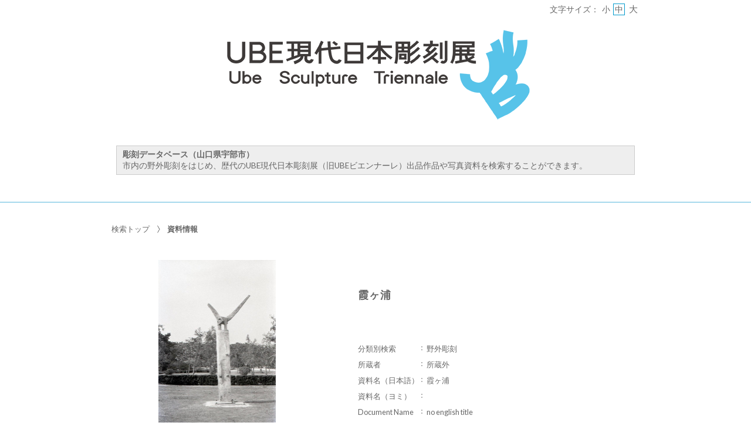

--- FILE ---
content_type: text/html;charset=utf-8
request_url: https://jmapps.ne.jp/ubebiennale/det.html?data_id=22463
body_size: 36791
content:

<!DOCTYPE html>
<html lang="ja">
<head>
<meta charset="UTF-8" />
<meta name="keywords" content="彫刻データベース（山口県宇部市）,Sculpture Ubecity" />

<meta name="description" content="宇部市内の野外彫刻、UBE現代日本彫刻展（旧UBEビエンナーレ）の過去の出品作品、関連資料等を閲覧・検索することができます。
［お問い合わせ］宇部市 観光スポーツ文化部 文化振興課 0836-34-8562　">

<meta name="referrer" content="origin"><meta name="viewport" content="width=device-width, initial-scale=1.0, minimum-scale=0.5, maximum-scale=4.0, user-scalable=yes">

<title>［ID:22463］ 霞ヶ浦 ： 資料情報 | 彫刻データベース（山口県宇部市） | Sculpture Ubecity</title>

<link rel="stylesheet" type="text/css" media="all" href="ver_2/website00/css/common/func/import.css?v=1213a" />
<link rel="stylesheet" type="text/css" media="all" href="ver_2/website00/css/common/det.css?v=1213a" />

<link rel="stylesheet" type="text/css" media="all" href="ver_2/website00/css/design/SIM003BLU.css" />

<link rel=stylesheet type="text/css" href="./font-awesome-4.6.3/css/font-awesome.css" media="screen, print">
<link rel="stylesheet" href="https://use.fontawesome.com/releases/v5.4.1/css/all.css" integrity="sha384-5sAR7xN1Nv6T6+dT2mhtzEpVJvfS3NScPQTrOxhwjIuvcA67KV2R5Jz6kr4abQsz" crossorigin="anonymous">
<link href="https://fonts.googleapis.com/css?family=Lato:300,400" rel="stylesheet">

<!--[if lt IE 9]>
<link rel="stylesheet" type="text/css" media="all" href="ver_2/website00/css/common/func/old_ie.css" />
<script type="text/javascript" src="ver_2/website00/js/html5.js"></script>
<![endif]-->

<script type="text/javascript" src="ver_2/website00/js/jquery/jquery.js"></script>
<script type="text/javascript" src="ver_2/website00/js/common.js?v=106f"></script>

<script type="text/javascript" src="ver_2/website00/js/jquery/jquery.leanModal.min.js"></script>

<script type="text/javascript" src="ver_2/website00/js/jquery/ofi.min.js"></script>



<style type="text/css">
<!--


#footer a::before,
#pageTop a:hover::before,
#footer a:hover,
#pageTop a:hover,
#blockData td a::before,
#btnAllView a,
table.type-txt thead th span.sort-direction,
table.type-txt thead th a,
#btnAllView a:hover, 
#listSakka h3,
#changeListType li.link-on a,
.menu:hover *,
a:hover,
#listSakka ul li:hover a,
#navPager li:not(.no-link) a,
#navZoom a,
h1.strong {
	color:#58b8dc;
}

div.footer_opt_contents,
#relatedData,
ul.type-mix li div.container,
#areaContents,
#list #blockDoc,
#listPickup,
#sakka_det #blockMid,
#footer {
	border-color:#58b8dc;
}

#menuSearch ul li h3,
#menuSearch ul li a:hover,
#blockBtn ul li button {
	background-color:#58b8dc;
}

-->
</style>

<style type="text/css">
<!--
body.FOR001 #areaContents,
html:not(.FOR001) {
    background: #ffffff;
}
body.FOR001 #areaContents,
html:not(.FOR001) {
	background-repeat: no-repeat;
	background-position:center center;
	background-repeat:repeat;
	
}

/*サイト幅*/
body.SIM003 header,
body.SIM003 .wrapper-contents,
body.SIM003 footer,
body.FOR001 #header,
body.FOR001 #footer,
body.FOR001 .wrapper-contents,
body:not(.FOR001):not(.SIM003):not(.ELE001) #wrapperAll {
	width:95%;
}

/* 画像クロップ */

ul.type-pict li dl img {

}
ul.type-mix li img {
}

canvas#model_canvas,
iframe#videoYoutubeIframe,
#blockPhoto img#pict,
#blockPhoto img#bookpict{
/* 初期値 幅:360px×高:300px はdet.css で定義 */
			height:300px;
	
	width:360px;
}


#blockPhoto {
	width:360px;

}

canvas#model_canvas,
#blockPhoto img#pict,
#blockPhoto img#bookpict{
	object-fit:contain;
  	font-family: 'object-fit: contain;'
}



-->
</style>
<link rel="stylesheet" type="text/css" media="screen and (max-width: 770px)" href="ver_2/website00/css/design/theme/sp/sim003_sp.css?v=1213a">
<script type="text/javascript" src="ver_2/website00/js/sp.js"></script>

<link rel="stylesheet" type="text/css" media="screen and (max-width: 770px)" href="ver_2/website00/css/common/func/det_pict_sp.css?v=202210
31a">




<meta property="og:locale" content="ja_JP">


<meta property="og:site_name" content="Sculpture Ubecity - 彫刻データベース（山口県宇部市）">
<meta property="og:title" content="［ID:22463］ 霞ヶ浦 ： 資料情報 | 彫刻データベース（山口県宇部市） | Sculpture Ubecity">
<meta property="og:url" content="https://jmapps.ne.jp/ubebiennale/det.html?data_id=22463">

<meta property="og:type" content="article">

<meta property="og:description" content="宇部市内の野外彫刻、UBE現代日本彫刻展（旧UBEビエンナーレ）の過去の出品作品、関連資料等を閲覧・検索することができます。
［お問い合わせ］宇部市 観光スポーツ文化部 文化振興課 0836-34-8562　">

		<meta property="og:image" content="https://ibmuseum.mapps.ne.jp/files/ubebiennale/media_files/large/21790.jpg?dt=20260124">
	<meta name="twitter:card" content="summary_large_image">


</head>

<body id="det" class="SIM003 SIM003BLU ja responsive">



<div id="fb-root"></div>
<script async defer crossorigin="anonymous" src="https://connect.facebook.net/ja_JP/sdk.js#xfbml=1&version=v10.0" nonce="KxsccTui"></script>



<div id="wrapperAll">
    
	  

	<header id="header">
		<hgroup id="headerTop">
			<h1 id="siteId"><a href="https://ubebiennale.com/how-to/" target="_self" rel="noopener noreferrer"><img src="./opt_img/3417/header_image1.png" alt="Sculpture Ubecity　彫刻データベース（山口県宇部市）" /></a></h1>
			<h2 id="siteOutline" class="clearTxt">Sculpture Ubecity</h2>
		</hgroup>
        
		


    
                <div id="header_opt_contents_1">
				<div style="background:#eee; border:1px solid #ccc; padding:5px 10px"><b>彫刻データベース（山口県宇部市）</b><br>
市内の野外彫刻をはじめ、歴代のUBE現代日本彫刻展（旧UBEビエンナーレ）出品作品や写真資料を検索することができます。</div>
<br>
                 </div>
    
	



<script type="text/javascript">
<!--
	$(function(){
	    $('a[rel*=popup_optional_contents1]').leanModal({closeButton: ".modal_close" });
	});
-->
</script>

<div id="popup_optional_contents1" class="popup_optional_contents">
	<div id="wrap">
        <div id="popup-header">
            <h2></h2>
            <a class="modal_close" id="modal_close" href="#" onclick="javascript:clear_selected_bunrui()"></a>
        </div><!--/#popup-header -->
        <div id="popup-body">
			<div style="background:#eee; border:1px solid #ccc; padding:5px 10px"><b>彫刻データベース（山口県宇部市）</b><br>
市内の野外彫刻をはじめ、歴代のUBE現代日本彫刻展（旧UBEビエンナーレ）出品作品や写真資料を検索することができます。</div>
<br>
         </div>
    </div>
</div><!--/#modal_message -->

		<div class="wrapper">
<script type="text/javascript" src="ver_2/website00/js/jquery.cookie.js"></script>
<script type="text/javascript">
var fsdcl = 0;
$(function(){
	fsdcl = new FontSizeDeclaration();
	fsdcl.init();
		
	$("#wrapperAll").addClass("fontsize-btn-yes");
});
var FontSizeDeclaration = function() {
	this.here = $('body').attr('id');
	this.size = {
		"small"    :"90%",
		"standard" :"100%",
		"large"    :"120%"
		//"large"    :"110%"
	};

	this.init = function() {
		var size = $.cookie('fontSize');
		if (!size || size=='undefined') size = 'standard';
		this.swap(size);
	}

	this.swap = function(size) {
		$('#areaContents').css('font-size', this.size[size]);
		
		switch(this.here) {
			case 'index' :
				$('#menuSearch ul li a span').css('font-size', this.size[size]);
				$('#menuSearch ul li h3').css('font-size', this.size[size]);
				break;
			case 'sakka_list' :
				$('#menuSearch ul li a span').css('font-size', this.size[size]);
				$('#menuSearch ul li h3').css('font-size', this.size[size]);
				$('#pageLink ul li a').css('font-size', this.size[size]);
				break;
			default:
				break;
		}
		this.swapBorder(size);
		$.cookie("fontSize", size, {expires:1});
	};

	this.swapBorder = function(size) {
		$("#fsdcl_small").css("border-width", "0px");
		$("#fsdcl_standard").css("border-width", "0px");
		$("#fsdcl_large").css("border-width", "0px");
		$("#fsdcl_"+size).css("border-width", "1px");
		/*$("#fsdcl_small").css("border", "none");
		$("#fsdcl_standard").css("border", "none");
		$("#fsdcl_large").css("border", "none");
		$("#fsdcl_"+size).css("border", "1px solid #f0f");*/
	};
};
</script>

<dl id="blockFontSize"><dt>文字サイズ：</dt>
    <dd id="fsdcl_small"><a id="sw_fsdcl_small" href="javascript:void(0);" onclick="javascript:fsdcl.swap('small');">小</a></dd>
    <dd id="fsdcl_standard"><a id="sw_fsdcl_standard" href="javascript:void(0);" onclick="javascript:fsdcl.swap('standard');">中</a></dd>
    <dd id="fsdcl_large" style=""><a id="sw_fsdcl_large" href="javascript:void(0);" onclick="javascript:fsdcl.swap('large');">大</a></dd>
</dl>		</div><!-- /.wrapper-->
	</header>


<script type="text/javascript">
	var color = $('#headerTop p').css('color');
	$('#header_opt_contents_1').css('color', color);
	$('#header_opt_contents_2').css('color', color);
	$('#header_opt_anchor_1').css('color', color);
	$('#header_opt_anchor_2').css('color', color);
	$('#blockFontSize').css('color', color); //#990
	$('#fsdcl_small').css('color', color); //#990
	$('#fsdcl_standard').css('color', color); //#990
	$('#fsdcl_large').css('color', color); //#990	
</script>
    
	<div id="areaContents">
	<article class="wrapper-contents">
    	<section id="blockUpper">
        	


<nav id="panList">
	<ul>
    	<li><a href="./index.html" id="panListHome"><i class="fa fa-home"></i>検索トップ</a></li>
			        				
        <strong>資料情報</strong><h1>霞ヶ浦</h1></li>
		
		                
        </ul>
</nav><!--/panList -->
             
            <nav id="navPager">
			<ul>
</ul>            </nav><!--/navPager -->
            
<script type="text/javascript">

	var pict_array = [];
	pict_array.push({'data_id' : '21790', 'museum_id' : '3417', 'file_nm' : '21790.jpg','width':'', 'height':'',  'file_url' : './pict.html?pict_size=l&data_id=21790', 'caption' : '', 'pict_data_type' : 'image', 'video_youtube_id' : '', 'three_d_object_file_nm' : '', 'credit_title' : '', 'cc_license' : '', 'rights_statements' : '', 'has_xlarge' : '0', 'copyright_support' : '0', 'pdf' : '0'});
	function sw_pict_l() {　//画像拡大
		
				
		var type = pict_array[cur_pict_idx]['pict_data_type'];
		if (type == "model") {
			sw_model_viewer();
			return;
		}

		var info = pict_array[cur_pict_idx];
		var url = "pict_viewer.html?data_id="+info["data_id"]+"&shiryo_data_id=22463&data_idx=0&referer_id=0&lang=ja";

				$("#imagearea img").removeClass('zoom-no');
		var popup_w = $(window).width()*0.8;
		var popup_h = $(window).height()*0.8;
		if(popup_w > 1100) {
			popup_w = 1100;
		}
		if(popup_h > 900) {
			popup_h = 900;
		}
		window.open(url,"_blank", "width="+popup_w+"px,height="+popup_h+"px, resizable=yes");		
			}

	function sw_model_viewer() {
		var info = pict_array[cur_pict_idx];
		var popup_w = $(window).width()*0.8;
		var popup_h = $(window).height()*0.8;
		if(popup_w > 1100) {
			popup_w = 1100;
		}
		if(popup_h > 900) {
			popup_h = 900;
		}
		window.open("model_viewer.html?lang=ja&museum_id="+pict_array[cur_pict_idx]['museum_id']+"&data_id="+pict_array[cur_pict_idx]['data_id']+"&filename="+pict_array[cur_pict_idx]['three_d_object_file_nm']+"","_blank", "width="+popup_w+"px,height="+popup_h+"px,resizable=yes");
	}

//画像の切り替え
	var cur_pict_idx = 0;
	
    $(function() {
        $('#ppos').keypress(function(e) {
            if (e.which == 13) {
                pict_change(0);
            }
        });

        $('#ppos').blur(function() {
            pict_change(0);
        });
    });

	//画像めくりボタンで切替形式
	function pict_change(direction) {
        if (direction == 0) {
		    cur_pict_idx = parseInt($('#ppos').val().replace(/[Ａ-Ｚａ-ｚ０-９]/g, function(s) {
                return String.fromCharCode(s.charCodeAt(0) - 65248);
            }));

            if (!cur_pict_idx) {
                return;
            }

            cur_pict_idx--;

        } else {
		    cur_pict_idx += direction;
        }

		cur_pict_idx = Math.max(cur_pict_idx, 0);
		cur_pict_idx = Math.min(cur_pict_idx, pict_array.length-1);
		
		
		$("#navPager.photo li").removeClass("no-link");
		if (cur_pict_idx < 1) {
			$("#navPager.photo #navPrev").addClass("no-link");
		}
		if (cur_pict_idx >= pict_array.length-1) {
			$("#navPager.photo #navNext").addClass("no-link");
		}
		document.getElementById("pict").src = pict_array[cur_pict_idx]['file_url'];
       	
		var type = pict_array[cur_pict_idx]['pict_data_type'];
		if (type=='image') {
			document.getElementById("pict").src = pict_array[cur_pict_idx]['file_url'];
			if (document.getElementById("navZoom"))document.getElementById("navZoom").style.display="inline-block";
			if (document.getElementById("navBookPager")) document.getElementById("navBookPager").style.display="none";
		}
		if (type=='video/youtube') {
			document.getElementById("videoYoutubeIframe").src = 'https://www.youtube.com/embed/'+pict_array[cur_pict_idx]['video_youtube_id'];
			if (document.getElementById("navZoom"))document.getElementById("navZoom").style.display="none";
			if (document.getElementById("navBookPager")) document.getElementById("navBookPager").style.display="none";
		}
		if (type=='model') {
			viewer.setParameter('SceneUrl', './media_files.html?mode=model&museum_id='+pict_array[cur_pict_idx]['museum_id']+'&data_id='+pict_array[cur_pict_idx]['data_id']+'&filename='+pict_array[cur_pict_idx]['three_d_object_file_nm']);	//終端のパラメータは必ず「ファイル名」であること（詳細は js/3d/jsc3d.js L4766参照）
			viewer.init();
			viewer.update();
			clearInterval(timer);
			timer = setInterval(function(){viewer.rotate(0, 4, 0); viewer.update();}, 60);
			if (document.getElementById("navZoom"))document.getElementById("navZoom").style.display="inline-block";
			if (document.getElementById("navBookPager")) document.getElementById("navBookPager").style.display="none";
		}
		if (type=='bookpager') {
			document.getElementById("bookpict").src = pict_array[cur_pict_idx]['file_url'];
			if (document.getElementById("navZoom"))document.getElementById("navZoom").style.display="none";
			if (document.getElementById("navBookPager")) document.getElementById("navBookPager").style.display="inline-block";
		}

		switchContainer(cur_pict_idx);
		detPict();
	}
	
	
	//サムネイル画像で切替形式
	function pictListImgClick(td, idx) {
        cur_pict_idx = idx;
        cur_pict_idx = Math.max(cur_pict_idx, 0);
        cur_pict_idx = Math.min(cur_pict_idx, pict_array.length-1);

        
        var type = pict_array[cur_pict_idx]['pict_data_type'];
        if (type=='image') {
            document.getElementById("pict").src = pict_array[cur_pict_idx]['file_url'];
			if (document.getElementById("navZoom"))	document.getElementById("navZoom").style.display="inline-block";
			if (document.getElementById("navBookPager")) document.getElementById("navBookPager").style.display="none";
        }
        if (type=='video/youtube') {
            document.getElementById("videoYoutubeIframe").src = 'https://www.youtube.com/embed/'+pict_array[cur_pict_idx]['video_youtube_id'];
            if (document.getElementById("navZoom"))	document.getElementById("navZoom").style.display="none";
			if (document.getElementById("navBookPager")) document.getElementById("navBookPager").style.display="none";
        }
        if (type=='model') {
            viewer.setParameter('SceneUrl', './media_files.html?mode=model&museum_id='+pict_array[cur_pict_idx]['museum_id']+'&data_id='+pict_array[cur_pict_idx]['data_id']+'&filename='+pict_array[cur_pict_idx]['three_d_object_file_nm']);	//終端のパラメータは必ず「ファイル名」であること（詳細は js/3d/jsc3d.js L4766参照）
            viewer.init();
            viewer.update();
            clearInterval(timer);
            timer = setInterval(function(){viewer.rotate(0, 4, 0); viewer.update();}, 60);
            if (document.getElementById("navZoom"))	document.getElementById("navZoom").style.display="inline-block";
			if (document.getElementById("navBookPager")) document.getElementById("navBookPager").style.display="none";
        }
		if (type=='bookpager') {
			document.getElementById("bookpict").src = pict_array[cur_pict_idx]['file_url'];
			if (document.getElementById("navZoom"))	document.getElementById("navZoom").style.display="none";
			if (document.getElementById("navBookPager")) document.getElementById("navBookPager").style.display="inline-block";
		}
        
        switchContainer(cur_pict_idx);
        detPict();
	}

	function switchContainer(idx) {
		if (!idx) idx = 0;
		var type = "image";
		if (pict_array[idx]) {
			type = pict_array[idx]['pict_data_type'];
		}

		if (document.getElementById("imageContainer")) document.getElementById("imageContainer").style.display="none";
		if (document.getElementById("videoYoutubeContainer")) document.getElementById("videoYoutubeContainer").style.display="none";
		if (document.getElementById("modelContainer")) document.getElementById("modelContainer").style.display="none";
		if (document.getElementById("bookPagerContainer")) document.getElementById("bookPagerContainer").style.display="none";
		if (type == "image") {
			if (document.getElementById("imageContainer")) document.getElementById("imageContainer").style.display="";
			$("#navZoom.btn-image").css('display','inline-block');
			$("#navZoom.btn-pdf").css('display','inline-block');
			$("#navZoom.btn-model").css('display','none');
			$("#navBookPager").css('display','none');
			
		}
		if (type == "video/youtube") {
			if (document.getElementById("videoYoutubeContainer")) document.getElementById("videoYoutubeContainer").style.display="";
		}
		if (type == "model") {
			if (document.getElementById("modelContainer")) document.getElementById("modelContainer").style.display="";
			$("#navZoom.btn-image").css('display','none');
			$("#navZoom.btn-pdf").css('display','none');
			$("#navZoom.btn-model").css('display','inline-block');
			$("#navBookPager").css('display','none');
		}
		if (type == "bookpager") {
			if (document.getElementById("bookPagerContainer")) document.getElementById("bookPagerContainer").style.display="";
			$("#navZoom.btn-image").css('display','none');
			$("#navZoom.btn-pdf").css('display','none');
			$("#navZoom.btn-model").css('display','none');
			$("#navBookPager").css('display','inline-block');
		}

		check_image_or_pdf(idx);
		$('#ppos').val(idx+1);
	}	

	$(function(){
		detPict();
		objectFitImages('#listThumb li p img');
	});
	
	function detPict() {		
		objectFitImages('#blockPhoto img#pict');
		objectFitImages('#blockPhoto img#bookpict');	
	}

	// BookPager
	function sw_bookpager() {

		var url;
		var info = pict_array[cur_pict_idx];
		url = "bookpager.html?data_id="+info["data_id"]+"&shiryo_data_id=22463&data_idx=0&referer_id=0&lang=ja";

				var popup_w = $(window).width()*0.8;
		var popup_h = $(window).height()*0.8;

		if(popup_w > 1100) {
			popup_w = 1100;
		}
		if(popup_h > 900) {
			popup_w = 900;
		}
		window.open(url,"bookpager", "width="+popup_w+"px,height="+popup_h+"px,resizable=yes");
			}
</script>

       	</section><!--/blockUpper -->
                    
		<section id="blockDoc">
		             

<script type="text/javascript">
<!--
	$(function(){
		$("#wrapperAll").addClass("share-btn-yes");
	});
-->
</script>

<ul class="block-share-btn">

    <!-- ツイッター -->
    <li>
    	<a href="https://twitter.com/share" class="twitter-share-button" data-lang="ja">ツイート</a> <script>!function(d,s,id){var js,fjs=d.getElementsByTagName(s)[0],p=/^http:/.test(d.location)?'http':'https';if(!d.getElementById(id)){js=d.createElement(s);js.id=id;js.src=p+'://platform.twitter.com/widgets.js';fjs.parentNode.insertBefore(js,fjs);}}(document, 'script', 'twitter-wjs');</script>
    </li>
    
    <!-- facebook -->
    <li>
		<div class="fb-share-button" data-href="https://jmapps.ne.jp/ubebiennale/det.html?data_id=22463" data-layout="button" data-size="small"><a target="_blank" href="https://jmapps.ne.jp/ubebiennale/det.html?data_id=22463" class="fb-xfbml-parse-ignore">シェア</a></div>
	</li>
    
</ul><!--/block-share-btn -->
		        
			<div id="detailMain">

                <div id="blockPhoto">
                    <section>
                    <div id="imagearea" draggable="false" ondragstart="return false;">

						<div id="imageContainer" class="" style="display:none;">
							<img src="ver_2/website00/cmn_img/copy_guard.png" alt="" class="gurd-dmy-img" onclick="sw_pict_l()" />
							<img src="./pict.html?pict_size=l&data_id=21790&dt=20230117_1" alt="『霞ヶ浦』の画像" oncontextmenu="return false" id="pict" />
						</div>
						<div id="bookPagerContainer" class="" style="display:none;">
							<img src="ver_2/website00/cmn_img/copy_guard.png" alt="" class="gurd-dmy-img" />
							<img src="./pict.html?pict_size=l&data_id=21790&dt=20230117_1" alt="『霞ヶ浦』の画像" oncontextmenu="return false" id="bookpict" />
						</div>
						<div id="videoYoutubeContainer" style="display:none;">
													</div>
						<div id="modelContainer" style="display:none;">
													</div>
            
						

<script type="text/javascript">

    var current_pict_array_element = 0;

    var get_current_pict_array_element = function() {
        if (!current_pict_array_element) return pict_array[0];
        return current_pict_array_element;
    };


    var switching_html = function(values) {
        if (!values) return;

        current_pict_array_element = values;

				
    };

    var cc = {"pdm":{"name":"Public Domain Mark","notation":"Public Domain Mark","button":"cc_button\/publicdomain.svg","icon":[],"uri":"https:\/\/creativecommons.org\/publicdomain\/mark\/1.0\/"},"cc0":{"name":"CC0 Public Domain Dedication","notation":"CC0 Public Domain Dedication","button":"cc_button\/cc-zero.svg","icon":[],"uri":"https:\/\/creativecommons.org\/publicdomain\/zero\/1.0\/"},"ccby":{"name":"CC BY","notation":"CC BY","button":"cc_button\/by.svg","icon":[],"uri":"https:\/\/creativecommons.org\/licenses\/by\/4.0\/"},"ccbysa":{"name":"CC BY-SA","notation":"CC BY-SA","button":"cc_button\/by-sa.svg","icon":[],"uri":"https:\/\/creativecommons.org\/licenses\/by-sa\/4.0\/"},"ccbynd":{"name":"CC BY-ND","notation":"CC BY-ND","button":"cc_button\/by-nd.svg","icon":[],"uri":"https:\/\/creativecommons.org\/licenses\/by-nd\/4.0\/"},"ccbync":{"name":"CC BY-NC","notation":"CC BY-NC","button":"cc_button\/by-nc.svg","icon":["cc_icon\/cc.svg","cc_icon\/by.svg","cc_icon\/nc.svg"],"uri":"https:\/\/creativecommons.org\/licenses\/by-nc\/4.0\/"},"ccbyncsa":{"name":"CC BY-NC-SA","notation":"CC BY-NC-SA","button":"cc_button\/by-nc-sa.svg","icon":[],"uri":"https:\/\/creativecommons.org\/licenses\/by-nc-sa\/4.0\/"},"ccbyncnd":{"name":"CC BY-NC-ND","notation":"CC BY-NC-ND","button":"cc_button\/by-nc-nd.svg","icon":[],"uri":"https:\/\/creativecommons.org\/licenses\/by-nc-nd\/4.0\/"}};
    var rs = {"incr":{"name":"IN COPYRIGHT","notation":"In Copyright","button":"rs_button\/InC.dark-white-interior.svg","icon":[],"uri":"https:\/\/rightsstatements.org\/vocab\/InC\/1.0\/"},"incr_eu":{"name":"IN COPYRIGHT - EU ORPHAN WORK","notation":"In Copyright - EU Orphan Work","button":"rs_button\/InC-OW-EU.dark-white-interior.svg","icon":[],"uri":"https:\/\/rightsstatements.org\/vocab\/InC-OW-EU\/1.0\/"},"incr_edu":{"name":"IN COPYRIGHT - EDUCATIONAL USE PERMITTED","notation":"In Copyright - Educational Use Permitted","button":"rs_button\/InC-EDU.dark-white-interior.svg","icon":[],"uri":"https:\/\/rightsstatements.org\/vocab\/InC-EDU\/1.0\/"},"incr_nc":{"name":"IN COPYRIGHT - NON-COMMERCIAL USE PERMITTED","notation":"In Copyright - Non-Commercial Use Permitted","button":"rs_button\/InC-NC.dark-white-interior.svg","icon":[],"uri":"https:\/\/rightsstatements.org\/vocab\/InC-NC\/1.0\/"},"incr_ruu":{"name":"IN COPYRIGHT - RIGHTS-HOLDER(S) UNLOCATABLE OR UNIDENTIFIABLE","notation":"In Copyright - Rrights-Holder(s) Unlocatable or Unidentifiable","button":"rs_button\/InC-RUU.dark-white-interior.svg","icon":[],"uri":"https:\/\/rightsstatements.org\/vocab\/InC-RUU\/1.0\/"},"nocr_cont":{"name":"NO COPYRIGHT - CONTRACTUAL RESTRICTIONS","notation":"No Copyright - Contractual Restrictions","button":"rs_button\/NoC-CR.dark-white-interior.svg","icon":[],"uri":"https:\/\/rightsstatements.org\/vocab\/NoC-CR\/1.0\/"},"nocr_nc":{"name":"NO COPYRIGHT - NON-COMMERCIAL USE ONLY","notation":"No Copyright - Non-Commercial Use Only","button":"rs_button\/NoC-NC.dark-white-interior.svg","icon":[],"uri":"https:\/\/rightsstatements.org\/vocab\/NoC-NC\/1.0\/"},"nocr_other":{"name":"NO COPYRIGHT - OTHER KNOWN LEGAL RESTRICTIONS","notation":"No Copyright - Other Known Legal Restrictions","button":"rs_button\/NoC-OKLR.dark-white-interior.svg","icon":[],"uri":"https:\/\/rightsstatements.org\/vocab\/NoC-OKLR\/1.0\/"},"nocr_us":{"name":"NO COPYRIGHT - UNITED STATES","notation":"No Copyright - UNITED STATES","button":"rs_button\/NoC-US.dark-white-interior.svg","icon":[],"uri":"https:\/\/rightsstatements.org\/vocab\/NoC-US\/1.0\/"},"uneval":{"name":"COPYRIGHT NOT EVALUATED","notation":"Copyright Not Evaluated","button":"rs_button\/CNE.dark-white-interior.svg","icon":[],"uri":"https:\/\/rightsstatements.org\/vocab\/CNE\/1.0\/"},"und":{"name":"COPYRIGHT UNDETERMINED","notation":"Copyright Undetermined","button":"rs_button\/UND.dark-white-interior.svg","icon":[],"uri":"https:\/\/rightsstatements.org\/vocab\/UND\/1.0\/"},"nkc":{"name":"NO KNOWN COPYRIGHT","notation":"No Known Copyright","button":"rs_button\/NKC.dark-white-interior.svg","icon":[],"uri":"https:\/\/rightsstatements.org\/vocab\/NKC\/1.0\/"}};
	
    $(function(){
        var idx = function() {
            var idx = parseInt($('#ppos').val().replace(/[Ａ-Ｚａ-ｚ０-９]/g, function(s) {
                return String.fromCharCode(s.charCodeAt(0) - 65248);
            }));
            if (!idx) return idx;
            --idx;
            idx = Math.max(idx, 0);
            idx = Math.min(idx, pict_array.length-1);
            return idx;
        };
        $('#ppos').bind('keypress.license', function(e){
            if (e.which == 13) {
                switching_html(pict_array[idx()]);
            }
        }).bind('blur.license', function(){
            switching_html(pict_array[idx()]);
        });
        $('#a_nextpict').bind('click.license', function(){
            switching_html(pict_array[idx() + 1]);
        });
        $('#a_prevpict').bind('click.license', function(){
            switching_html(pict_array[idx() - 1]);
        });

		    });
        $(function(){
        if (window.sw_pict_l) {
            var _sw_pict_l = window.sw_pict_l;
            window.sw_pict_l = function() {
                var pict_info = get_current_pict_array_element();
                console.log(pict_info);
                if (pict_info["pdf"] != "1") {
                    _sw_pict_l();
                } else {
                    // pdf を開く
                    //window.open('https://jmapps.ne.jp/ubebiennale/files/3417/pdf_files/' + pict_info['data_id'] + '.pdf', "_blank", "width=1024px,height=768px,resizable=yes");
					window.open('https://jmapps.ne.jp/ubebiennale/files/3417/pdf_files/' + pict_info['data_id'] + '.pdf', "_blank", "width=1024px,height=768px,resizable=yes");
                }
            };
        }
    });
    	function check_image_or_pdf(idx) {	
		var type = pict_array[idx]['pict_data_type'];
		
		if (type == "image") {

			var pict_info = get_current_pict_array_element();

			if (pict_info["pdf"] != "1") { //画像の時
				$("#navZoom.btn-pdf").css('display','none');
				$("#navZoom.btn-image").css('display','inline-block');
				$("#imagearea.img").addClass('zoom-no');
							$("#navZoom.btn-image").css('display','inline-block');
				$("#imageContainer img").removeClass('zoom-no');
						} else { //PDFの時
				$("#navZoom.btn-pdf").css('display','inline-block');
				$("#navZoom.btn-image").css('display','none');
				$("#imageContainer img").removeClass('zoom-no');
			}
		}
	}
	
</script>




                        
                    </div><!-- /imagearea -->

				                    
                                        
						                    
                    <nav id="navPager" class="photo">
                        <ul>
                            
                                                        
														
																<li id="navZoom" class="btn-image" style="display: none;"><a href="javascript:sw_pict_l()"><i class="fa fa-search-plus"></i>拡大</a></li>
								<li id="navZoom" class="btn-model" style="display: none;"><a href="javascript:sw_model_viewer()"><i class="fas fa-cube"></i>ビューアでみる</a></li>
																
								<li id="navZoom" class="btn-pdf" style="display:none"><a href="javascript:sw_pict_l()") ?><i class="far fa-file-pdf"></i>PDFで表示</a></li>
								
															                            
                                                        
                        </ul>
                    </nav><!-- /navPager -->
					
                    </section>
                    
                    
		   				
                </div><!-- /blockPhoto -->

                <section id="blockData">
                    <h1><strong>霞ヶ浦</strong></h1>
                    <div class="bg-tbl"><table><tr class="even"><th>分類別検索</th><td>野外彫刻</td></tr><tr><th>所蔵者</th><td>所蔵外</td></tr><tr class="even"><th>資料名（日本語）</th><td>霞ヶ浦</td></tr><tr><th>資料名（ヨミ）</th><td></td></tr><tr class="even"><th>Document Name</th><td>no english title</td></tr><tr><th>作者</th><td><a href="#modal_message" id="go" rel="leanModal">一色　邦彦　ISSHIKI Kunihiko</a></td></tr><tr class="even"><th>制作年</th><td>1967</td></tr><tr><th>設置場所</th><td></td></tr><tr class="even"><th>材質</th><td>樹脂</td></tr><tr><th>サイズ</th><td>H310cmxW130cmxD35cm</td></tr><tr class="even"><th>重量</th><td></td></tr><tr><th>出展</th><td>第2回現代日本彫刻展　福岡県文化会館賞</td></tr><tr class="even"><th>作家のことば</th><td></td></tr><tr><th>作品解説</th><td></td></tr><tr class="even"><th>資料ID</th><td>22463</td></tr><tr><th>旧番号</th><td></td></tr></table></div>
                </section><!-- /blockData -->
            </div><!-- /detailMain -->

			

            
            <nav id="navPager" class="block-bottom">
			<ul>
</ul>            </nav><!--/navPager -->
            
            


    





<script type="text/javascript">
<!--
	$(function(){
	    $('a[rel*=popup_optional_contents1]').leanModal({closeButton: ".modal_close" });
	});
-->
</script>

<div id="popup_optional_contents1" class="popup_optional_contents">
	<div id="wrap">
        <div id="popup-header">
            <h2></h2>
            <a class="modal_close" id="modal_close" href="#" onclick="javascript:clear_selected_bunrui()"></a>
        </div><!--/#popup-header -->
        <div id="popup-body">
			<div style="background:#eee; border:1px solid #ccc; padding:5px 10px"><b>彫刻データベース（山口県宇部市）</b><br>
市内の野外彫刻をはじめ、歴代のUBE現代日本彫刻展（旧UBEビエンナーレ）出品作品や写真資料を検索することができます。</div>
<br>
         </div>
    </div>
</div><!--/#modal_message -->
            
        	<p id="pageTop"><a href="#header">PageTop</a></p>
		</section><!-- /blockDoc -->
    </article><!--/wrapper-contents -->
	</div><!-- /areaContents -->

	

<script type="text/javascript">
$(function() {
	$(function(){
	    $('a[rel*=leanModal]').leanModal({closeButton: ".modal_close" });
	});
});
</script>

	<div id="modal_message" class="modal">
		<a class="modal_close" id="modal_close" href="javascript:void(0)"></a>
		
        <div class="block-scroll">
            <section id="blockData">
                <h1>一色　邦彦</h1>
                <div class="bg-tbl">
                	<table id="person_info_34">
			<tr>
				<th>作家名（ヨミ）</th><td>イッシキ　クニヒコ</td>
			</tr>
			<tr class="even">
				<th>作家名（英語）</th><td>ISSHIKI Kunihiko</td>
			</tr>
			<tr>
				<th>出身地</th><td>東京都</td>
			</tr>
			<tr class="even">
				<th>生年月日（西暦）</th><td>1935/00/00</td>
			</tr>
			<tr>
				<th>没年月日（西暦）</th><td>2022/00/00</td>
			</tr>
			<tr class="even">
				<th>略歴・解説</th><td>第1回現代日本彫刻展、第2回現代日本彫刻展、第5回現代日本彫刻展

1935＝ 茨城県に生まれる
1960＝ 東京芸術大学彫刻科卒業
第24回新制作展　以降毎年
1962＝ 東京芸術大学彫刻科専攻科を修了、のち副手となる
1964＝ 新制作協会会員となる
1965＝ 第１回現代日本彫刻展　２回で福岡県文化会館賞、５回も
1966＝ 第９回高村光太郎賞
1970＝ 第２回神戸須磨離宮公園現代彫刻展で宇部市野外彫刻美術館賞　３回も
文化庁芸術家在外研修員として渡欧　～71年
1971＝ 第６回昭和会展で林武賞
1973＝ 第１回彫刻の森美術館大賞展、２回で優秀賞
第４回中原弟二郎賞優秀賞
1976＝ 第４回長野市野外彫刻賞
1980＝ 個展“塑像の源流”（現代彫刻センター）
1981＝ 個展“デッサンと彫刻小品”（赤坂画廊）
1982＝ 第２回高村光太郎大賞展で美ヶ原高原美術館賞
1983＝ 個展（横浜）
1984＝ 個展（日立市郷土博物館）
1985＝ 筑波国際環境造形シンポジウム&#039;85
1987＝ 個展（常陽芸文センター）
1988＝ 東京証券取引所壁面レリーフ「集いのとき」設置
1989＝ 仙台市彫刻のあるまちづくり事業として「季の杜に」設置
個展（仙台）
1990＝ 高知市自由民権記念会館に「礎は今」設置
砂川オアシスパーク（北海道）に市開基100年モニュメント「砂川賛歌」設置
1991＝ 東京湾大井海浜公園に「碧翔」設置
1993＝ 府中市彫刻のあるまちづくり事業として「緑光燦舞」設置</td>
			</tr>
					</table>
        		</div><!-- /bg-tbl -->
        	</section><!-- /blockData -->
		</div><!-- /block-scroll -->
	</div><!-- /modal_message -->    

	
<footer id="footer">
	<div class="wrapper">
		<a href="https://ubebiennale.com/how-to/" target='_blank'>Sculpture Ubecity</a>

       	<small>Ube City</small>
       	<p>Powered By<strong>I.B.MUSEUM SaaS</strong></p>
    


<script type="text/javascript">
<!--
	$(function(){
		$("#wrapperAll").addClass("share-btn-yes");
	});
-->
</script>

<ul class="block-share-btn">

    <!-- ツイッター -->
    <li>
    	<a href="https://twitter.com/share" class="twitter-share-button" data-lang="ja">ツイート</a> <script>!function(d,s,id){var js,fjs=d.getElementsByTagName(s)[0],p=/^http:/.test(d.location)?'http':'https';if(!d.getElementById(id)){js=d.createElement(s);js.id=id;js.src=p+'://platform.twitter.com/widgets.js';fjs.parentNode.insertBefore(js,fjs);}}(document, 'script', 'twitter-wjs');</script>
    </li>
    
    <!-- facebook -->
    <li>
		<div class="fb-share-button" data-href="https://jmapps.ne.jp/ubebiennale/det.html?data_id=22463" data-layout="button" data-size="small"><a target="_blank" href="https://jmapps.ne.jp/ubebiennale/det.html?data_id=22463" class="fb-xfbml-parse-ignore">シェア</a></div>
	</li>
    
</ul><!--/block-share-btn -->
	</div><!--/.wrapper -->
</footer>

</div><!-- /wrapperAll -->
<script type="text/javascript">
	switchContainer(0);
</script>
</body>
</html>

--- FILE ---
content_type: text/css
request_url: https://jmapps.ne.jp/ubebiennale/ver_2/website00/css/common/common.css
body_size: 2949
content:
@charset "UTF-8";

/* デザイン確認用 */
#testDesign {
	padding-left:20px;
	background:#fff;
}
#testDesign a {
	color:#000000;
	text-decoration:underline;
}
#testDesign a:hover {
	color:#cc0000;
}

/* ---------------------------------------------------------------------
*    全体印刷設定
* ------------------------------------------------------------------- */
@media print {
	body {
		background: none;
	}
}

/* ---------------------------------------------------------------------
*    IE6用印刷（そろそろいらない子？）
* ------------------------------------------------------------------- */
@media print {
	* html body{
		zoom: 80%;
	}
}

/* ---------------------------------------------------------------------
*    IE用HTML5タグ（柔らかいのを硬くする）
* ------------------------------------------------------------------- */
section,
nav,
article,
aside,
hgroup,
header,
footer,
figure,
figcaption,
time {
	display: block;
}


/* ---------------------------------------------------------------------
*    その他共通設定
* ------------------------------------------------------------------- */

#wrapperAll {
	width:100%;
}

/* ---------------------------------------------------------------------
*    フロート解除
* ------------------------------------------------------------------- */

#wrapperAll:after,
#headerTop:after,
#areaContents:after,
.clearFloat:after,
.wrapper:after,
.entry-content p:after,
#blockUpper:after,
#footer:after,
#footer div:after {
    content: ".";
    display: block;
    height: 0px;
    clear: both;
    visibility: hidden;
}
#wrapperAll,
headerTop,
#areaContents,
.clearFloat,
.wrapper,
.entry-content p,
#blockUpper,
#footer,
#footer div {
	zoom: 1;
}

html {
    overflow-y:scroll;
    /* iOS長押しで画像保存対応 */
    -webkit-touch-callout:none;
}
body {
	word-break:break-word;
	word-wrap:break-word;
	overflow-wrap:break-word;
}

/* ラッパー */
.wrapper {
	width:100%;
}

.float-left {
	float:left;
}
.float-right {
	float:right;
}

div.container {
	display:flex;
	justify-content:flex-start;
}

/* テキスト打消し */
.clearTxt {
	display: block;
	text-indent: -10000px;
	font-size: 0;
	line-height: 0;
	text-decoration: none;
	height: 0px; width: 0px;
	margin: 0; padding: 0;
}


/* ---------------------------------------------------------------------
*
*    ■共通用のCSS
*
*    ■フォントサイズ見本（基本サイズ13px）
*    ・10px	77%    ・11px	85%    ・12px	93%    ・13px	100%
*    ・14px	108%   ・15px	116%   ・16px	124%   ・17px	131%
*    ・18px	139%   ・19px	147%   ・20px	154%   ・21px	162%
*    ・22px	170%   ・23px	177%   ・24px	185%   ・25px	193%
*    ・26px	200%
*
* ------------------------------------------------------------------- */

--- FILE ---
content_type: text/css
request_url: https://jmapps.ne.jp/ubebiennale/ver_2/website00/css/common/layout.css
body_size: 9172
content:
@charset "UTF-8";

/* ---------------------------------------------------------------------
*
*    サイト共通 CSS
*
* ------------------------------------------------------------------- */


/* ■■■■■■■■ サイト全体 共通スタイル ■■■■■■■■ */

/* タグの色・アンダーライン有無 */
a {
	color: #363636;
	text-decoration: none;
}
a:hover {
	text-decoration: underline;
}
button {
	cursor:pointer;
	border:none;
	background:transparent;
}
select {
	height:20px;
	padding-left:2px;
	border:1px solid #777;
}

/*　コンテンツ
* ------------------------------------------------------------------- */
#wrapperAll {
	width: 980px;
	max-width:980px;
	margin: 0 auto;
}
#header {
	position:relative;
}
#header a:hover {
	text-decoration:none;
}

/* ヘッダー 館タイトル 文字表示（画像登録なしの場合）*/
#headerTop p {
	font-size:26px;
	padding:11px 0px 9px;
}
#index nav {
	display:none;
}
#blockDoc {
	position:relative;
}
header div.wrapper {
	clear:both;
	display:block;
}

/* 文字サイズ変更ボタン */
#blockFontSize dd {
	margin-left:1px;
	padding:2px;
	border: 1px solid #f0f;
}
#blockFontSize dd#fsdcl_small {
	margin-left:-1px;
	padding:0px;
	font-size:90%;	
}
#blockFontSize dd#fsdcl_small {
	font-size:100%;
}
#blockFontSize dd#fsdcl_large {
	/*font-size:110%;*/
	font-size:110%;
}

/* シェアボタンブロック */
ul.block-share-btn {
	width:auto;
	text-align:right;
	position:absolute;
	top:11px;
	right:10px;
	z-index:100;
	vertical-align:middle;
}
ul.block-share-btn li {
	float:right;
	margin-left:10px;
}
ul.block-share-btn li p {
	display:none;
}
div.left-col-btm ul.block-share-btn li p {
	font-size:86%;
	line-height:2.2em;
	display:block;
}

/* 文字サイズ変更ボタン */
dl#blockFontSize {
	padding-bottom:6px;
	float:right;
	vertical-align:middle;
}
dl#blockFontSize dt,
dl#blockFontSize dd {
	margin-right:1px;
	padding:2px;
	line-height:1.1em;
	display:inline-block;
	white-space:nowrap;
}

/*========== 条件を入力して探す or 作家一覧から探す メニューボタン ==========*/
#menuSearch ul li {
	float:left;
	overflow:visible;
	font-size:14px;
	color:#888;
}
#menuSearch ul li h3,
#menuSearch ul li a {
	height:26px;
	padding:3px 4px;
	display: table-cell;
	/*/display: block;*/
	vertical-align:middle;
	text-align:center;
}
#menuSearch ul li h3 {
	font-size:100%;
	position:relative;
	top:1px;
}
/* ▼矢印 */
#menuSearch ul li h3 span {
	margin-right:2px;
	position:relative;
	top:-1px;
	display: inline-block;
	font-size:10px;
	transform: scale(0.7, 1); 
}
#menuSearch ul li a span {
	margin:0 auto;
	padding-left:10px;
	background:url(../../cmn_img/button/arrow/arrow_gray.png) no-repeat left center;
}

/*========== パンくずリスト ==========*/
#panList {
	padding-top:10px;
}
#panList ul li {
	display:inline-block;
}
#panList a,
#panList strong,
#panList h1 {
	vertical-align:middle;
	padding: 0 0 0 14px;
	background: url(../../cmn_img/panlist_arrow.png) no-repeat left center;
}
#panList a {
	margin-right:10px;
	text-decoration:underline;
}
#panList h1 {
/* 詳細画面 資料タイトル(とりあえず英語版のみ表示) */
	display:none;
}
#panList a#panListHome {
	background-image: none;
	background-repeat:no-repeat;
	padding: 0px;
}
#panList a#panListHome i {
	margin-right:3px;
	position:relative;
	top:1px;
	font-size:17px;
	color:363636;
}

/*========== ページオプションコンテンツ ==========*/
.popup_optional_contents {
	width: 600px;
   	height: 485px;
	padding-right:5px;
   	display:none;
   	background: #ffffff;
   	border-radius: 5px;
    -moz-border-radius: 5px;
    -webkit-border-radius: 5px;
    box-shadow: 0px 0px 4px rgba(0,0,0,0.7);
    -webkit-box-shadow: 0 0 4px rgba(0,0,0,0.7);
    -moz-box-shadow: 0 0px 4px rgba(0,0,0,0.7);
	color:#333;
	line-height: 1.4em;
}
div#header_opt_contents_1,
div#header_opt_contents_2 {
	padding:8px;
	line-height: 1.4em;
}
div.footer_opt_contents {
	padding:4px 0px 8px;
	line-height: 1.4em;
}
div.footer_opt_contents a {
	text-decoration:underline;
}
#header a:hover.link_opt_contents,
#header a.link_opt_contents {
	text-decoration:underline;
}

/* オプショナルコンテンツ本体 */
div.popup_optional_contents {
	display:none;
}
div.popup_optional_contents div#popup-header{
	width:560px;
	height:20px;
	overflow:hidden; 
}
a.link_opt_contents {
	text-decoration:underline;	
}

.wrap_resp {
	display: flex;
}

/*========== ページトップ ==========*/
#pageTop {
	width:auto;
	margin-bottom:2px;
	text-align:right;
	font-size:10px;
	color:#999;
	clear:both;
}
#pageTop a {
	width:100px;
	color:#888;
}
#pageTop a::before {
	margin-right:2px;
	content: "▲";
	color:#999;
}
#pageTop:hover a {
	text-decoration:none;
}

/*========== フッタ ==========*/
#footer {
	padding: 20px 10px 15px;
	text-align:center;
	font-size: 85%;
	letter-spacing:1px;
}
/* 外部サイトリンク */
#footer a {
	width:100%;
	margin-bottom:10px;
	display:block;
	clear:both;
	text-align:right;
	text-decoration:underline;
}
#footer a::before {
	content: "[";
}
#footer a::after {
	content: "]";
}

/* コピーライト */
#footer small {
	margin-bottom:10px;
	float:right;
	font-size:11px;
	letter-spacing:2px;
}
/* Powered By I.B.MUSEUM SaaS */
#footer p {
	float:left;
}
/* I.B.MUSEUM SaaS */
#footer p strong {
	margin-left:8px;
}


/* ■■■■■■■■ 検索結果一覧 作家一覧 共通 ■■■■■■■■ */

/* 一覧の<li>タグ等 */
.menu {
	cursor:pointer;
}
.menu:hover * {
	color:#009;
}
.menu:hover .title a {
	text-decoration:underline;
}
#blockOption {
	width:auto;
}

/* 検索結果0件コメント */
p.msg-no-data {
	padding:130px 0 150px !important;
	text-align:center;
	line-height:1.8em;
	letter-spacing:1px;
}


/*========== モーダルウィンドウ「作家データ」「分類ポップアップ」「オプションコンテンツ」==========*/

#lean_overlay {
   position: fixed;
   z-index:100;
   top: 0px;
   left: 0px;
   height:100%;
   width:100%;
   background: #000;
   display: none;
}
#modal_message {
	width: 600px;
   	height: 485px;
	padding-right:5px;
   	display:none;
   	background: #ffffff;
   	border-radius: 5px;
    -moz-border-radius: 5px;
    -webkit-border-radius: 5px;
    box-shadow: 0px 0px 4px rgba(0,0,0,0.7);
    -webkit-box-shadow: 0 0 4px rgba(0,0,0,0.7);
    -moz-box-shadow: 0 0px 4px rgba(0,0,0,0.7);
	color:#333;
}
#modal_message a {
	color:#333;
}
.modal_close {
	position: absolute;
	top: 8px;
	right: 10px;
	display: block;
	z-index: 2;
}

.modal_close:hover {
	text-decoration: none;
	opacity: 0.7;
}
.modal_close::before {
	content: "×";
	font-weight: bold;
	font-size: 130%;
	color: #888;
}

/* オプションコンテンツ */
#popup-body h1,
#popup-body h2,
#popup-body h3,
#popup-body h4,
#popup-body h5,
#popup-body h6 {
	margin:10px 0px;
}
#popup-body ol,
#popup-body ul {
	margin:10px 5px 10px 15px;
}
#popup-body ol li {
	list-style:decimal;
}
#popup-body ul li {
	list-style:disc;
}
div.search_bunrui #popup-body ul li {
	list-style:none;
}


/****************************************

          9. Back to top button 

*****************************************/

#back-top {
	position: fixed;
	bottom: 40px;
	overflow: hidden;
	right:15px;
	z-index: 1000;
}
#back-top a {
	width: 70px;
	height: 23px;
	margin-bottom: 7px;
	padding-left:27px;
	position: relative;
	display: block;
	font-size: 12px;
	line-height: 25px;
	letter-spacing:1px;
	background:#fff;
	text-decoration:none;
}

#back-top span {
	width: 23px;
	height: 23px;
	display: block;
	position: absolute;
	left: 0;
	top: 0;
	background-color: #666;
	text-align: center;
	font-size: 120%;
	color: #fff;
}

#back-top a:hover {
	text-decoration:underline;
}
#back-top a:hover span {
	background-color: #bbb;
	color: #fff;
}

footer ul.block-share-btn {
	display:none;
}


/*========== 画像コピーガード ==========*/
img.gurd-dmy-img {
	position: absolute;
	z-index: 10;
	speak: none;
/*	background-color:rgba(255,0,0,0.25);*/
}
#blockPhoto #imagearea img.gurd-dmy-img {
	top: -2px;
	left: -2px;
	width: calc(100% + 4px) !important;
	height: calc(100% + 4px) !important;
/*	background-color:rgba(255,0,0,0.25);*/
}

.no-speak {
	speak:none;
}

/* ---------------------------------------------------------------------
*    フロート解除
* ------------------------------------------------------------------- */
#menuSearch ul:after,
#panList ul:after,
#blockOption:after,
#blockUpper:after {
    content: ".";
    display: block;
    height: 0px;
    clear: both;
    visibility: hidden;
}
#menuSearch ul,
#panList ul,
#blockOption,
#blockUpper {
	zoom: 1;
}


/* ---------------------------------------------------------------------
*
*    ■共通用のCSS
*
*    ■フォントサイズ見本（基本サイズ13px）
*    ・10px	77%    ・11px	85%    ・12px	93%    ・13px	100%
*    ・14px	108%   ・15px	116%   ・16px	124%   ・17px	131%
*    ・18px	139%   ・19px	147%   ・20px	154%   ・21px	162%
*    ・22px	170%   ・23px	177%   ・24px	185%   ・25px	193%
*    ・26px	200%
*
* ------------------------------------------------------------------- */
